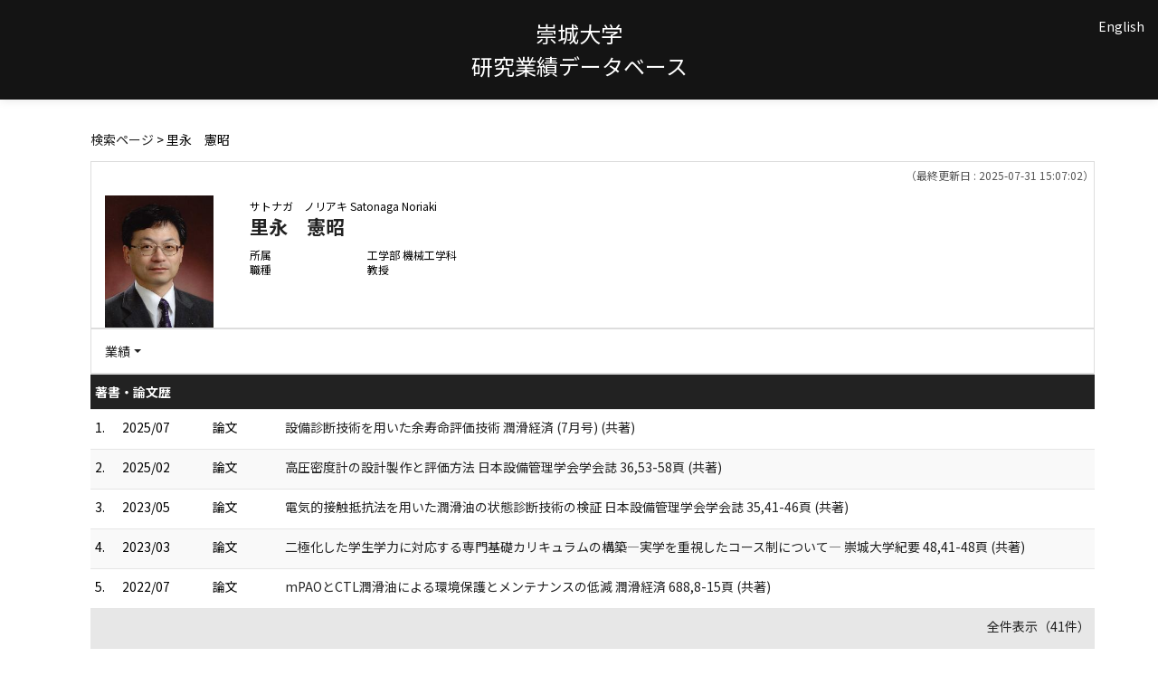

--- FILE ---
content_type: text/html;charset=UTF-8
request_url: http://rsrch.ofc.sojo-u.ac.jp/sjuhp/KgApp/k03/resid/S000266;jsessionid=EE2549EEE817D6397A594A16F6E1CBF0
body_size: 56706
content:
<!DOCTYPE html>

<!--[if gt IE 8]><!-->
<!--[if IE 8]>    <html class="no-js lt-ie9"> <![endif]-->
<html xmlns="http://www.w3.org/1999/xhtml"
      lang="ja">
<!--<![endif]-->
    <head>
        <title>
        	
        		教員情報 - 里永　憲昭 | 崇城大学
        	
        	
        </title>
        <meta charset="utf-8" />
        <meta http-equiv="X-UA-Compatible" content="IE=edge,chrome=1" />
        <meta name="viewport" content="width=device-width, initial-scale=1, shrink-to-fit=no">
        <meta name="format-detection" content="telephone=no" />
        <meta http-equiv="Expires" content="0" />
        <meta http-equiv="Pragma" content="no-cache" />
        <meta http-equiv="Cache-Control" content="no-cache" />
        <link href="/sjuhp/KgApp/jquery/jquery-ui.min.css;jsessionid=8F82279DB02ADC084A1CEC8134B0F4EB" rel="stylesheet" />
        <link href="/sjuhp/KgApp/bootstrap/css/bootstrap.css;jsessionid=8F82279DB02ADC084A1CEC8134B0F4EB" rel="stylesheet" />
        <link href="/sjuhp/KgApp/bootstrap/css/bootstrap.min.css;jsessionid=8F82279DB02ADC084A1CEC8134B0F4EB" rel="stylesheet" />
        <link href="/sjuhp/KgApp/bootswatch/css/bootstrap-cerulean.min.css;jsessionid=8F82279DB02ADC084A1CEC8134B0F4EB" rel="stylesheet" />
        <link href="/sjuhp/KgApp/app/css/styles.css;jsessionid=8F82279DB02ADC084A1CEC8134B0F4EB" rel="stylesheet" />
        <link href="/sjuhp/KgApp/bootstrap/font/css/open-iconic-bootstrap.css;jsessionid=8F82279DB02ADC084A1CEC8134B0F4EB" rel="stylesheet" />
        <script src="/sjuhp/KgApp/jquery/jquery.min.js;jsessionid=8F82279DB02ADC084A1CEC8134B0F4EB"></script>
        <script src="/sjuhp/KgApp/jquery/jquery-ui.min.js;jsessionid=8F82279DB02ADC084A1CEC8134B0F4EB"></script>
        <script src="/sjuhp/KgApp/popper/popper.js;jsessionid=8F82279DB02ADC084A1CEC8134B0F4EB"></script>
        <script src="/sjuhp/KgApp/bootstrap/js/bootstrap.min.js;jsessionid=8F82279DB02ADC084A1CEC8134B0F4EB"></script>
        <script src="https://cdnjs.cloudflare.com/ajax/libs/jquery-cookie/1.3.1/jquery.cookie.min.js"></script>
        <script src="/sjuhp/KgApp/app/js/jquery.utility-kit.js;jsessionid=8F82279DB02ADC084A1CEC8134B0F4EB"></script>
        <script>
        $(document).ready(function() {
			$('a').keepPosition();
		});
        </script>
    <meta charset="utf-8">
    </head>
    <body>
    <header id="global-header">
	
<nav class="navbar navbar-default navbar-fixed-top">
  <div class="container">
    <div class="navbar-header header">
    
    	<div class="header-left">
    		
    	</div>
    	
    	<div class="header-center">
    		<span class="navbar-link">崇城大学</span>
    		<br>
    		<span class="navbar-link">研究業績データベース</div>
    	
    	<div class="header-right">
	      <!--*/ 英語のカスタマイズが有効か判定する */-->
	      
	      	
	    	
				<a href="/sjuhp/KgApp/k03/resid/S000266;jsessionid=8F82279DB02ADC084A1CEC8134B0F4EB?lang=en" class="navbar-link">English</a>
				
	    	
		  
		  </span>
    	</div>
    	
    </div>
      
  </div>
</nav>




</header>
    <div class="container">
        <div class="row">
            <div class="col-sm-12">
				
 
<script type="text/javascript" src="/sjuhp/KgApp/app/js/name-header.js;jsessionid=8F82279DB02ADC084A1CEC8134B0F4EB"></script>
<script type='text/javascript'>
/*<![CDATA[*/

$(function(){

	//業績データのアコーディオンの開閉動作制御
	var accConf = /*[]*/ null;
	
	if (accConf == null) {
		if (window.innerWidth >= 768) {
			//スマホ以外の画面ではアコーディオンを開く
			$('.gyoseki-callapse').each(function(i, elem) {

			    var targetId = $(elem).data('target');
			    var $target = $(targetId);

			    if (!$target.hasClass('show')) {
			    	$target.addClass('show');
			    }
			});
		}
	} else {
		// 既にアコーディオン開閉情報をsessionが保持している場合
		for (var i = 0; i < accConf.length; i++) {
			var $target = $(accConf[i]);
			if (!$target.hasClass('show')) {
		    	$target.addClass('show');
		    }
		}
	}

	//スムーズスクロール
	$(document).on('click', "a[href^='#']", function() {
		var pos = 210;	//name-headerを考慮してのスクロール位置
		if (window.innerWidth <= 1240) {  //画面サイズ1240px以下だとheaderの高さが変わる
			pos = 185;
		}

		//data-box属性がない場合は通常のスムーズスクロール
		if (!$(this).data("box")) {
			$("body,html").stop().animate({
				scrollTop:$($(this).attr("href")).offset().top - pos
			});

		//data-box属性がある場合はdata-box内をスムーズスクロール
		} else {
			var $box = $($(this).data("box"));
			var $tareget = $($(this).attr("href"));
			var dist = $tareget.position().top - $box.position().top;
			$box.stop().animate({
				scrollTop: $box.scrollTop() + dist + 15 - pos
			});
		}
	});

	// windowTop設定
	var top = /**/ 0;
	$(window).scrollTop(top);

	$(window).scroll(function () {
		var winTop = $(this).scrollTop();
	});

	$('a.disabled').click(function(){
		 return false;
	});

	//URLクリック時
	$(document).on('click', "a[href^='/']", function() {
		var windowTop = $(window).scrollTop();
		var accordion = new Array(20);
		var j = 0;

		$('.gyoseki-callapse').each(function(i, elem) {
		    var targetId = $(elem).data('target');
		    var $target = $(targetId);

		    if ($target.hasClass('show')) {
		    	accordion[j] = JSON.stringify(targetId);
		    	j++;
		    }
		});

		$.ajax({
	        url: "/k04/pageConf",
	        type: "GET",
	        datatype: "json",
	        data: { jspName: "k03",
	        	accordion: accordion,
	        	windowTop: windowTop},
	        traditional: true,
	    });
	});

});

/*]]>*/
</script>

<div class="container">
  
  
	  <div class="Breadcrumbs">
	  	
	    <a href="/sjuhp/KgApp/TOP;jsessionid=8F82279DB02ADC084A1CEC8134B0F4EB">検索ページ</a>
	    
		
			
			
			
		
	    >
	    
	    
	    	里永　憲昭
	    
	    
	    
	  </div>
  

<div id ="cloneplace">
  <div class="name-header">
    <span class="date">（最終更新日 : 2025-07-31 15:07:02）</span>
    
      <div class="s-photo col-sm-3">
        <img src="[data-uri]" alt="Visruth.jpg not found" />
      </div>
    
    <div id="title" class="col-sm-9">
    <div class="name">
    
		
        
	      <SPAN class="k03-title1-font1">サトナガ　ノリアキ</SPAN>
	      <SPAN class="k03-title1-font1">Satonaga Noriaki</SPAN><BR>
	      <SPAN class="k03-title1-font2">里永　憲昭</SPAN>
        
    
    </div>
    <div class="kyoin-info">
      <div class="syozoku">
        <SPAN class="k03-title1-font3 boxA">所属</SPAN>
        
        
	        
	        <SPAN class="k03-title1-font3 boxB">工学部 機械工学科</SPAN>
	        <DIV class="clear"></DIV>
        
      </div>
      <div class="syokusyu">
        <SPAN class="k03-title1-font3 boxA">職種</SPAN>
        <SPAN class="k03-title1-font3 boxB">教授</SPAN>
      </div>
    </div>
  </div>
  </div>
  <div class="gyoseki-menu hidden-xs">

    <ul class="nav list-inline">
      
      <li class="dropdown list-inline-item">
        <a href="#" class="dropdown-toggle" data-toggle="dropdown" role="button">業績</a>
        <ul class="dropdown-menu scrollable-menu" role="menu">
            <li>
            	<a href="#868">
					著書・論文歴
					
            	</a>
            </li>
            <li>
            	<a href="#883">
					学会発表
					
            	</a>
            </li>
            <li>
            	<a href="#858">
					学歴
					
            	</a>
            </li>
            <li>
            	<a href="#861">
					職歴
					
            	</a>
            </li>
            <li>
            	<a href="#864">
					教育上の能力
					
            	</a>
            </li>
            <li>
            	<a href="#863">
					所属学会
					
            	</a>
            </li>
            <li>
            	<a href="#865">
					職務上の実績
					
            	</a>
            </li>
            <li>
            	<a href="#860">
					資格・免許
					
            	</a>
            </li>
            <li>
            	<a href="#877">
					講師・講演
					
            	</a>
            </li>
            <li>
            	<a href="#879">
					メールアドレス
					
            	</a>
            </li>
            <li>
            	<a href="#867">
					受賞学術賞
					
            	</a>
            </li>
            <li>
            	<a href="#870">
					現在の専門分野
					
            	</a>
            </li>
            <li>
            	<a href="#866">
					取得特許
					
            	</a>
            </li>
            <li>
            	<a href="#952-00002">
					産官学連携シーズ情報
					
            	</a>
            </li>
        </ul>
      </li>
      
    </ul>

  </div>
  </div>

  <div class="gyoseki-field">
  
      
      
      	<div><div>


<table class="gyoseki-table table table-striped table-condensed">
<tbody>
  <tr>
    <th class="info" colspan="4" id="868">
      著書・論文歴
      
    </th>
  </tr>
  
    <tr id="m22_1">
      <td class="k03-number">1.</td>
       <td class="k03-YMD" >
       		2025/07
       		
       </td>
      <td class="k03-m22-nktitm">論文</td>
      <td>
        <label class="k03-gyoseki-title">
		
		
			<a href="/sjuhp/KgApp/k04/resid/S000266/A250726124123038424/868;jsessionid=8F82279DB02ADC084A1CEC8134B0F4EB">
		
            設備診断技術を用いた余寿命評価技術 潤滑経済 (7月号) (共著)
          </a>
        </label>
        <!-- 外部リンク -->
         
      </td>
    </tr>
  
    <tr id="m22_2">
      <td class="k03-number">2.</td>
       <td class="k03-YMD" >
       		2025/02
       		
       </td>
      <td class="k03-m22-nktitm">論文</td>
      <td>
        <label class="k03-gyoseki-title">
		
		
			<a href="/sjuhp/KgApp/k04/resid/S000266/A250408120223037750/868;jsessionid=8F82279DB02ADC084A1CEC8134B0F4EB">
		
            高圧密度計の設計製作と評価方法 日本設備管理学会学会誌 36,53-58頁 (共著)
          </a>
        </label>
        <!-- 外部リンク -->
         
      </td>
    </tr>
  
    <tr id="m22_3">
      <td class="k03-number">3.</td>
       <td class="k03-YMD" >
       		2023/05
       		
       </td>
      <td class="k03-m22-nktitm">論文</td>
      <td>
        <label class="k03-gyoseki-title">
		
		
			<a href="/sjuhp/KgApp/k04/resid/S000266/A240405162918036226/868;jsessionid=8F82279DB02ADC084A1CEC8134B0F4EB">
		
            電気的接触抵抗法を用いた潤滑油の状態診断技術の検証 日本設備管理学会学会誌 35,41-46頁 (共著)
          </a>
        </label>
        <!-- 外部リンク -->
         
      </td>
    </tr>
  
    <tr id="m22_4">
      <td class="k03-number">4.</td>
       <td class="k03-YMD" >
       		2023/03
       		
       </td>
      <td class="k03-m22-nktitm">論文</td>
      <td>
        <label class="k03-gyoseki-title">
		
		
			<a href="/sjuhp/KgApp/k04/resid/S000266/A230405102334034242/868;jsessionid=8F82279DB02ADC084A1CEC8134B0F4EB">
		
            二極化した学生学力に対応する専門基礎カリキュラムの構築―実学を重視したコース制について― 崇城大学紀要 48,41-48頁 (共著)
          </a>
        </label>
        <!-- 外部リンク -->
         
      </td>
    </tr>
  
    <tr id="m22_5">
      <td class="k03-number">5.</td>
       <td class="k03-YMD" >
       		2022/07
       		
       </td>
      <td class="k03-m22-nktitm">論文</td>
      <td>
        <label class="k03-gyoseki-title">
		
		
			<a href="/sjuhp/KgApp/k04/resid/S000266/A230405102139034241/868;jsessionid=8F82279DB02ADC084A1CEC8134B0F4EB">
		
            mPAOとCTL潤滑油による環境保護とメンテナンスの低減 潤滑経済 688,8-15頁 (共著)
          </a>
        </label>
        <!-- 外部リンク -->
         
      </td>
    </tr>
  
  
    <tr id="m22_act1">
      <td class="table-active" colspan="4" style="text-align: right">
        <label style="font-weight: normal;">
		
		
			<a href="/sjuhp/KgApp/k05/resid/S000266/868;jsessionid=8F82279DB02ADC084A1CEC8134B0F4EB" target="_blank">
		
          	全件表示（41件）
          </a>
        </label>
      </td>
    </tr>
  
</tbody>
</table>


</div></div>
      
      
    
      
      
      	<div><div>


<table class="gyoseki-table table table-striped table-condensed">
<tbody>
  <tr>
    <th class="info" colspan="3" id="883">
      学会発表
      
    </th>
  </tr>
  
    <tr id="m28_1">
      <td class="k03-number">1.</td>
      <td class="k03-YMD">2025/03</td>
      <td>
      <label class="k03-gyoseki-title">
		
		
			<a href="/sjuhp/KgApp/k04/resid/S000266/A250408121259037761/883;jsessionid=8F82279DB02ADC084A1CEC8134B0F4EB">
		
          機械にも寿命がある。悲鳴もあげる。
          
            (日本設備管理学会西部支部講演会)
          
        </a>
      </label>
         <!-- 外部リンク -->
         
      </td>
    </tr>
  
    <tr id="m28_2">
      <td class="k03-number">2.</td>
      <td class="k03-YMD">2025/02</td>
      <td>
      <label class="k03-gyoseki-title">
		
		
			<a href="/sjuhp/KgApp/k04/resid/S000266/A250408121137037760/883;jsessionid=8F82279DB02ADC084A1CEC8134B0F4EB">
		
          機械・設備の状態監視技術および寿命予測および長寿命化のポイント
          
            (機械設備の故障削減と正確な不具合検知、設備の長寿命化により、生産性向上に生かすための講座！)
          
        </a>
      </label>
         <!-- 外部リンク -->
         
      </td>
    </tr>
  
    <tr id="m28_3">
      <td class="k03-number">3.</td>
      <td class="k03-YMD">2024/12</td>
      <td>
      <label class="k03-gyoseki-title">
		
		
			<a href="/sjuhp/KgApp/k04/resid/S000266/A250408120710037755/883;jsessionid=8F82279DB02ADC084A1CEC8134B0F4EB">
		
          電気的接触抵抗法を用いた潤滑油の状態診断技術の検証
          
            (第22回（2024年）評価・診断シンポジウム)
          
        </a>
      </label>
         <!-- 外部リンク -->
         
      </td>
    </tr>
  
    <tr id="m28_4">
      <td class="k03-number">4.</td>
      <td class="k03-YMD">2024/12</td>
      <td>
      <label class="k03-gyoseki-title">
		
		
			<a href="/sjuhp/KgApp/k04/resid/S000266/A250408120839037756/883;jsessionid=8F82279DB02ADC084A1CEC8134B0F4EB">
		
          複合動作条件が軸受寿命に与える影響と潤滑状態の観測
          
            (第22回（2024年）評価・診断シンポジウム)
          
        </a>
      </label>
         <!-- 外部リンク -->
         
      </td>
    </tr>
  
    <tr id="m28_5">
      <td class="k03-number">5.</td>
      <td class="k03-YMD">2024/06</td>
      <td>
      <label class="k03-gyoseki-title">
		
		
			<a href="/sjuhp/KgApp/k04/resid/S000266/A250408120529037754/883;jsessionid=8F82279DB02ADC084A1CEC8134B0F4EB">
		
          高圧密度計を用いた高圧下における潤滑油の物性観測
          
            (日本設備管理学会2024年度春季研究発表大会)
          
        </a>
      </label>
         <!-- 外部リンク -->
         
      </td>
    </tr>
  
  
    <tr id="m28_act1">
      <td class="table-active" colspan="3" style="text-align: right">
        <label style="font-weight: normal;">
		
		
			<a href="/sjuhp/KgApp/k05/resid/S000266/883;jsessionid=8F82279DB02ADC084A1CEC8134B0F4EB" target="_blank">
		
            全件表示（54件）
          </a>
        </label>
      </td>
    </tr>
  
</tbody>
</table>



</div></div>
      
      
    
      
      
      	<div><div>
	
	
		<table class="gyoseki-table table table-striped table-condensed">
			<tbody>
				<tr>
					<th class="info" colspan="3" id="858">
						学歴
						
					</th>
				</tr>
				
					<tr id="m11_1">
						<td class="k03-number" >1.</td>
						<td class="k03-periodYMD">
							2006/04～2009/03
						</td>
						<td>
							<label class="k03-gyoseki-title">
							
							
								<a href="/sjuhp/KgApp/k04/resid/S000266/A140512182516013229/858;jsessionid=8F82279DB02ADC084A1CEC8134B0F4EB">
														
								三重大学 生物資源研究科 共生環境学専攻 博士 修了 博士（学術） (設計工学・機械機能要素・トライボロジー)
								</a>
							</label>
							<!-- 外部リンク -->
							
						</td>
					</tr>
				

				
			</tbody>
		</table>

		

	
</div></div>
      
      
    
      
      
      	<div><div>


<table class="gyoseki-table table table-striped table-condensed">
<tbody>
  <tr>
    <th class="info" colspan="3" id="861">
      職歴
      
    </th>
  </tr>
  
    <tr id="m17_1">
      <td class="k03-number" >1.</td>
      <td class="k03-periodYMD">
        1990/04
        
          ～
        
         2014/02
      </td>
      <td>
      <label class="k03-gyoseki-title">
        
		
		
			<a href="/sjuhp/KgApp/k04/resid/S000266/A140512181138013228/8611;jsessionid=8F82279DB02ADC084A1CEC8134B0F4EB">
		
            昭和電工株式会社 工務部 課長
          </a>
        
        
      </label>
       <!-- 外部リンク -->
        
      </td>
    </tr>
  
    <tr id="m17_2">
      <td class="k03-number" >2.</td>
      <td class="k03-periodYMD">
        2014/04/01
        
          ～
        
         2017/03/31
      </td>
      <td>
      <label class="k03-gyoseki-title">
        
        
		
		
			<a href="/sjuhp/KgApp/k04/resid/S000266/1/8612;jsessionid=8F82279DB02ADC084A1CEC8134B0F4EB">
		
			崇城大学 工学部 機械工学科 准教授</a>
        
      </label>
       <!-- 外部リンク -->
        
      </td>
    </tr>
  
    <tr id="m17_3">
      <td class="k03-number" >3.</td>
      <td class="k03-periodYMD">
        2016/04/01
        
          ～
        
         2020/03/31
      </td>
      <td>
      <label class="k03-gyoseki-title">
        
        
		
		
			<a href="/sjuhp/KgApp/k04/resid/S000266/2/8612;jsessionid=8F82279DB02ADC084A1CEC8134B0F4EB">
		
			崇城大学大学院 工学研究科 機械工学専攻 担当教員</a>
        
      </label>
       <!-- 外部リンク -->
        
      </td>
    </tr>
  
    <tr id="m17_4">
      <td class="k03-number" >4.</td>
      <td class="k03-periodYMD">
        2017/04/01
        
          ～
        
        
      </td>
      <td>
      <label class="k03-gyoseki-title">
        
        
		
		
			<a href="/sjuhp/KgApp/k04/resid/S000266/3/8612;jsessionid=8F82279DB02ADC084A1CEC8134B0F4EB">
		
			崇城大学 工学部 機械工学科 教授</a>
        
      </label>
       <!-- 外部リンク -->
        
      </td>
    </tr>
  
    <tr id="m17_5">
      <td class="k03-number" >5.</td>
      <td class="k03-periodYMD">
        2020/04/01
        
          ～
        
         2021/03/31
      </td>
      <td>
      <label class="k03-gyoseki-title">
        
        
		
		
			<a href="/sjuhp/KgApp/k04/resid/S000266/4/8612;jsessionid=8F82279DB02ADC084A1CEC8134B0F4EB">
		
			崇城大学大学院 工学研究科 機械システム工学専攻 担当教員</a>
        
      </label>
       <!-- 外部リンク -->
        
      </td>
    </tr>
  
  
    <tr id="m17_act1">
      <td class="table-active" colspan="3" style="text-align: right">
        <label style="font-weight: normal;">
		
		
			<a href="/sjuhp/KgApp/k05/resid/S000266/861;jsessionid=8F82279DB02ADC084A1CEC8134B0F4EB" target="_blank">
		
          	全件表示（7件）
          </a>
        </label>
      </td>
    </tr>
  
</tbody>
</table>


</div></div>
      
      
    
      
      
      	<div><div>
	
</div></div>
      
      
    
      
      
      	<div><div>


<table class="gyoseki-table table table-striped table-condensed">
<tbody>
<tr>
<th class="info" id="864">
  教育上の能力
  
</th>
</tr>
</tbody>
</table>
<div id="m30_accordion">
  
  
  
  
    <div class="card">
      <div class="card-header gyoseki-callapse bg-light text-dark" data-toggle="collapse" data-target="#m30_kbn2">
        <p class="card-title">
            ●作成した教科書、教材
        </p>
      </div>
      <div id="m30_kbn2" class="collapse">
        <div class="card-body">
          <table class="gyoseki-table table table-striped table-condensed">
            <tbody>
              
                <tr id="m30_null">
                  <td class="k03-number">1.</td>
                  <td class="k03-periodYMD">
                  2002/03/01
                    
                      ～
                    
                    
                  </td>
                  <td>
                    <label class="k03-gyoseki-title">
					
					
						<a href="/sjuhp/KgApp/k04/resid/S000266/A140514085202013461/864;jsessionid=8F82279DB02ADC084A1CEC8134B0F4EB">
					
                        科学技術振興機構　Web映像型教材　ショットピーニングの方法と効果
                      </a>
                    </label>
                    <!-- 外部リンク -->
                    
                  </td>
                </tr>
                
              
                <tr id="m30_null">
                  <td class="k03-number">2.</td>
                  <td class="k03-periodYMD">
                  2010/02/01
                    
                      ～
                    
                    
                  </td>
                  <td>
                    <label class="k03-gyoseki-title">
					
					
						<a href="/sjuhp/KgApp/k04/resid/S000266/A140520085739014378/864;jsessionid=8F82279DB02ADC084A1CEC8134B0F4EB">
					
                        分離技術会　分離技術ガイドブック
                      </a>
                    </label>
                    <!-- 外部リンク -->
                    
                  </td>
                </tr>
                
              
                <tr id="m30_null">
                  <td class="k03-number">3.</td>
                  <td class="k03-periodYMD">
                  2010/11/01
                    
                      ～
                    
                    
                  </td>
                  <td>
                    <label class="k03-gyoseki-title">
					
					
						<a href="/sjuhp/KgApp/k04/resid/S000266/A140520085244014376/864;jsessionid=8F82279DB02ADC084A1CEC8134B0F4EB">
					
                        日本プラントメンテナンス協会　設備ユーザのための外面腐食研究会　外面腐食ガイド
                      </a>
                    </label>
                    <!-- 外部リンク -->
                    
                  </td>
                </tr>
                
              
                <tr id="m30_null">
                  <td class="k03-number">4.</td>
                  <td class="k03-periodYMD">
                  2014/04/01
                    
                      ～
                    
                    
                  </td>
                  <td>
                    <label class="k03-gyoseki-title">
					
					
						<a href="/sjuhp/KgApp/k04/resid/S000266/A140520085431014377/864;jsessionid=8F82279DB02ADC084A1CEC8134B0F4EB">
					
                        日本プラントメンテナンス協会　高経年設備時代の回転機保全ガイド
                      </a>
                    </label>
                    <!-- 外部リンク -->
                    
                  </td>
                </tr>
                
              
                <tr id="m30_null">
                  <td class="k03-number">5.</td>
                  <td class="k03-periodYMD">
                  2015/09/01
                    
                      ～
                    
                    
                  </td>
                  <td>
                    <label class="k03-gyoseki-title">
					
					
						<a href="/sjuhp/KgApp/k04/resid/S000266/A150907193840020198/864;jsessionid=8F82279DB02ADC084A1CEC8134B0F4EB">
					
                        生産システム工学教科書
                      </a>
                    </label>
                    <!-- 外部リンク -->
                    
                  </td>
                </tr>
                
              
              
            </tbody>
          </table>
          
        </div>
      </div>
    </div>
    
   
  
</div>

</div></div>
      
      
    
      
      
      	<div><div>
	
	
</div></div>
      
      
    
      
      
      	<div><div>


<table class="gyoseki-table table table-striped table-condensed">
<tbody>
  <tr>
    <th class="info" colspan="3" id="863">
      所属学会
      </th>
  </tr>
  
    <tr id="m12_${m13st.count}">
      <td class="k03-number" >1.</td>
      <td class="k03-periodYMD">
        2001/05
        
          ～
        
        
      </td>
      <td>
        
       	 
       	    <label class="k03-gyoseki-title">	
			
			
				<a href="/sjuhp/KgApp/k04/resid/S000266/A140513094932013281/8631;jsessionid=8F82279DB02ADC084A1CEC8134B0F4EB" class="disabled">
			
           		 日本設備管理学会
          		</a>
        </label>
        
       <!-- 外部リンク -->
        
      </td>
    </tr>
  
    <tr id="m12_${m13st.count}">
      <td class="k03-number" >2.</td>
      <td class="k03-periodYMD">
        2016/06
        
          ～
        
        
      </td>
      <td>
        
        <label class="k03-gyoseki-title">
			
			
				<a href="/sjuhp/KgApp/k04/resid/S000266/A250731150022038429/8632;jsessionid=8F82279DB02ADC084A1CEC8134B0F4EB" class="disabled">
			
            ∟&nbsp;理事
          	</a>
          	</label>
        	
       	 
       <!-- 外部リンク -->
        
      </td>
    </tr>
  
    <tr id="m12_${m13st.count}">
      <td class="k03-number" >3.</td>
      <td class="k03-periodYMD">
        2017/06
        
          ～
        
        
      </td>
      <td>
        
        <label class="k03-gyoseki-title">
			
			
				<a href="/sjuhp/KgApp/k04/resid/S000266/A250731150022038430/8632;jsessionid=8F82279DB02ADC084A1CEC8134B0F4EB" class="disabled">
			
            ∟&nbsp;西部支部　理事
          	</a>
          	</label>
        	
       	 
       <!-- 外部リンク -->
        
      </td>
    </tr>
  
    <tr id="m12_${m13st.count}">
      <td class="k03-number" >4.</td>
      <td class="k03-periodYMD">
        2025/05
        
        
      </td>
      <td>
        
        <label class="k03-gyoseki-title">
			
			
				<a href="/sjuhp/KgApp/k04/resid/S000266/A250731150022038431/8632;jsessionid=8F82279DB02ADC084A1CEC8134B0F4EB" class="disabled">
			
            ∟&nbsp;西部支部長
          	</a>
          	</label>
        	
       	 
       <!-- 外部リンク -->
        
      </td>
    </tr>
  
    <tr id="m12_${m13st.count}">
      <td class="k03-number" >5.</td>
      <td class="k03-periodYMD">
        2016/10
        
          ～
        
        
      </td>
      <td>
        
       	 
       	    <label class="k03-gyoseki-title">	
			
			
				<a href="/sjuhp/KgApp/k04/resid/S000266/A161224113024023769/8631;jsessionid=8F82279DB02ADC084A1CEC8134B0F4EB" class="disabled">
			
           		 日本設計工学会
          		</a>
        </label>
        
       <!-- 外部リンク -->
        
      </td>
    </tr>
  
  
    <tr id="m12_act1">
      <td class="table-active" colspan="3" style="text-align: right">
        <label style="font-weight: normal;">
		
		
			<a href="/sjuhp/KgApp/k05/resid/S000266/863;jsessionid=8F82279DB02ADC084A1CEC8134B0F4EB" target="_blank">
		
          	全件表示（13件）
          </a>
        </label>
      </td>
    </tr>
  
</tbody>
</table>


</div></div>
      
      
    
      
      
      	<div><div>


<table class="gyoseki-table table table-striped table-condensed">
  <tbody>
    <tr>
      <th class="info" colspan="3" id="865">
        職務上の実績
    	
      </th>
    </tr>
  </tbody>
</table>
<div class="m35_accordion">
  
    
    
    
    
    <div class="card">
      <div class="card-header gyoseki-callapse bg-light text-dark" data-toggle="collapse" data-target="#m35_kbn3">
        <p class="card-title">
            ●実務の経験を有する者についての特記事項
        </p>
      </div>
      <div id="m35_kbn3" class="collapse">
        <div class="card-body">
          <table class="gyoseki-table table table-striped table-condensed">
            
              <tr id="m35_null">
                  <td class="k03-number">1.</td>
                  <td class="k03-periodYMD">
                    2008/04/01
                    
                      ～
                    
                    2010/06/30
                  </td>
                  <td>
                    <label class="k03-gyoseki-title">
					
					
						<a href="/sjuhp/KgApp/k04/resid/S000266/A140514112535013483/865;jsessionid=8F82279DB02ADC084A1CEC8134B0F4EB">
					
                        多管式熱交換器管板部の管外面腐食の検出に関する共同研究
                      </a>
                    </label>
                    <!-- 外部リンク -->
                    
                  </td>
                </tr>
                
              
              <tr id="m35_null">
                  <td class="k03-number">2.</td>
                  <td class="k03-periodYMD">
                    2009/04/01
                    
                      ～
                    
                    2011/07/30
                  </td>
                  <td>
                    <label class="k03-gyoseki-title">
					
					
						<a href="/sjuhp/KgApp/k04/resid/S000266/A140514112701013484/865;jsessionid=8F82279DB02ADC084A1CEC8134B0F4EB">
					
                        チューブの超音波肉厚測定装置
                      </a>
                    </label>
                    <!-- 外部リンク -->
                    
                  </td>
                </tr>
                
              
              
            </tbody>
          </table>
          
        </div>
      </div>
    </div>
    
    
    
    
    
  
    
    
    
    
    <div class="card">
      <div class="card-header gyoseki-callapse bg-light text-dark" data-toggle="collapse" data-target="#m35_kbn4">
        <p class="card-title">
            ●その他教育活動上特記すべき事項
        </p>
      </div>
      <div id="m35_kbn4" class="collapse">
        <div class="card-body">
          <table class="gyoseki-table table table-striped table-condensed">
            
              <tr id="m35_null">
                  <td class="k03-number">1.</td>
                  <td class="k03-periodYMD">
                    2001/07/01
                    
                      ～
                    
                    2006/07/30
                  </td>
                  <td>
                    <label class="k03-gyoseki-title">
					
					
						<a href="/sjuhp/KgApp/k04/resid/S000266/A140514112937013485/865;jsessionid=8F82279DB02ADC084A1CEC8134B0F4EB">
					
                        石油化学工業協会　技術委員会　保全技術分科会
                      </a>
                    </label>
                    <!-- 外部リンク -->
                    
                  </td>
                </tr>
                
              
              <tr id="m35_null">
                  <td class="k03-number">2.</td>
                  <td class="k03-periodYMD">
                    2014/09/11
                    
                      ～
                    
                    
                  </td>
                  <td>
                    <label class="k03-gyoseki-title">
					
					
						<a href="/sjuhp/KgApp/k04/resid/S000266/A171013181938025075/865;jsessionid=8F82279DB02ADC084A1CEC8134B0F4EB">
					
                        厚生労働省認定　　ものづくりマイスター（機械保全）
                      </a>
                    </label>
                    <!-- 外部リンク -->
                    
                  </td>
                </tr>
                
              
              
            </tbody>
          </table>
          
        </div>
      </div>
    </div>
    
    
    
    
    
  
</div>

</div></div>
      
      
    
      
      
      	<div><div>
	
	
</div></div>
      
      
    
      
      
      	<div><div>


<table class="gyoseki-table table table-striped table-condensed">
<tbody>
  <tr>
    <th class="info" colspan="3" id="860">
      資格・免許
      
    </th>
  </tr>
  
    <tr id="m32_1">
      <td class="k03-number" >1.</td>
      <td class="k03-YMD">1992</td>
      <td>
      <label class="k03-gyoseki-title">
		
		
			<a href="/sjuhp/KgApp/k04/resid/S000266/A140520091017014395/860;jsessionid=8F82279DB02ADC084A1CEC8134B0F4EB">
		
          甲種機械高圧ガス製造保安責任者
        </a>
      </label>
       <!-- 外部リンク -->
        
      </td>
    </tr>
  
    <tr id="m32_2">
      <td class="k03-number" >2.</td>
      <td class="k03-YMD">2007</td>
      <td>
      <label class="k03-gyoseki-title">
		
		
			<a href="/sjuhp/KgApp/k04/resid/S000266/A140520091056014397/860;jsessionid=8F82279DB02ADC084A1CEC8134B0F4EB">
		
          エネルギー管理士
        </a>
      </label>
       <!-- 外部リンク -->
        
      </td>
    </tr>
  
    <tr id="m32_3">
      <td class="k03-number" >3.</td>
      <td class="k03-YMD">1995</td>
      <td>
      <label class="k03-gyoseki-title">
		
		
			<a href="/sjuhp/KgApp/k04/resid/S000266/A140520091116014398/860;jsessionid=8F82279DB02ADC084A1CEC8134B0F4EB">
		
          甲種危険物取扱者
        </a>
      </label>
       <!-- 外部リンク -->
        
      </td>
    </tr>
  
    <tr id="m32_4">
      <td class="k03-number" >4.</td>
      <td class="k03-YMD">1996</td>
      <td>
      <label class="k03-gyoseki-title">
		
		
			<a href="/sjuhp/KgApp/k04/resid/S000266/A140520090833014391/860;jsessionid=8F82279DB02ADC084A1CEC8134B0F4EB">
		
          管工事施工管理技士　1級
        </a>
      </label>
       <!-- 外部リンク -->
        
      </td>
    </tr>
  
    <tr id="m32_5">
      <td class="k03-number" >5.</td>
      <td class="k03-YMD">2002</td>
      <td>
      <label class="k03-gyoseki-title">
		
		
			<a href="/sjuhp/KgApp/k04/resid/S000266/A140520090340014380/860;jsessionid=8F82279DB02ADC084A1CEC8134B0F4EB">
		
          機械保全技能士（設備診断作業1級）
        </a>
      </label>
       <!-- 外部リンク -->
        
      </td>
    </tr>
  
  
    <tr id="m32_act1">
      <td class="table-active" colspan="3" style="text-align: right">
        <label style="font-weight: normal;">
		
		
			<a href="/sjuhp/KgApp/k05/resid/S000266/860;jsessionid=8F82279DB02ADC084A1CEC8134B0F4EB" target="_blank">
		
            全件表示（23件）
          </a>
        </label>
      </td>
    </tr>
  
</tbody>
</table>

</div></div>
      
      
    
      
      
      	<div><div>
	
	

</div></div>
      
      
    
      
      
      	<div><div>


</div></div>
      
      
    
      
      
      	<div><div>


</div></div>
      
      
    
      
      
      	<div><div>


</div></div>
      
      
    
      
      
      	<div><div>


<table class="gyoseki-table table table-striped table-condensed">
<tbody>
  <tr>
    <th class="info" colspan="3" id="877">
      講師・講演
      
    </th>
  </tr>
  
    <tr id="m34_1">
      <td class="k03-number">1.</td>
      <td class="k03-YMD">2015/08/06</td>
      <td>
      <label class="k03-gyoseki-title">
		
		
			<a href="/sjuhp/KgApp/k04/resid/S000266/A150907192505020194/877;jsessionid=8F82279DB02ADC084A1CEC8134B0F4EB">
		
          多管式熱交換器の種類、構造、代表的な劣化と検査技術
           (東京　御茶ノ水エデュケーションセンター)
        </a>
      </label>
         <!-- 外部リンク -->
         
      </td>
    </tr>
  
    <tr id="m34_2">
      <td class="k03-number">2.</td>
      <td class="k03-YMD">2016/06</td>
      <td>
      <label class="k03-gyoseki-title">
		
		
			<a href="/sjuhp/KgApp/k04/resid/S000266/A170523085649024607/877;jsessionid=8F82279DB02ADC084A1CEC8134B0F4EB">
		
          機械保全技能士受験講習
          
        </a>
      </label>
         <!-- 外部リンク -->
         
      </td>
    </tr>
  
    <tr id="m34_3">
      <td class="k03-number">3.</td>
      <td class="k03-YMD">2016/08/23</td>
      <td>
      <label class="k03-gyoseki-title">
		
		
			<a href="/sjuhp/KgApp/k04/resid/S000266/A161224114152023774/877;jsessionid=8F82279DB02ADC084A1CEC8134B0F4EB">
		
          多管式熱交換器の種類、構造、代表的な劣化と検査技術
           (東京都)
        </a>
      </label>
         <!-- 外部リンク -->
         
      </td>
    </tr>
  
    <tr id="m34_4">
      <td class="k03-number">4.</td>
      <td class="k03-YMD">2017/06</td>
      <td>
      <label class="k03-gyoseki-title">
		
		
			<a href="/sjuhp/KgApp/k04/resid/S000266/A170523085739024608/877;jsessionid=8F82279DB02ADC084A1CEC8134B0F4EB">
		
          機械保全技能士受験講習
          
        </a>
      </label>
         <!-- 外部リンク -->
         
      </td>
    </tr>
  
    <tr id="m34_5">
      <td class="k03-number">5.</td>
      <td class="k03-YMD">2018/06/20</td>
      <td>
      <label class="k03-gyoseki-title">
		
		
			<a href="/sjuhp/KgApp/k04/resid/S000266/A190701102047028855/877;jsessionid=8F82279DB02ADC084A1CEC8134B0F4EB">
		
          機械保全技能士受験講習
          
        </a>
      </label>
         <!-- 外部リンク -->
         
      </td>
    </tr>
  
  
    <tr id="m34_act1">
      <td class="table-active" colspan="3" style="text-align: right">
        <label style="font-weight: normal;">
		
		
			<a href="/sjuhp/KgApp/k05/resid/S000266/877;jsessionid=8F82279DB02ADC084A1CEC8134B0F4EB" target="_blank">
		
          	全件表示（11件）
          </a>
        </label>
      </td>
    </tr>
  
</tbody>
</table>



</div></div>
      
      
    
      
      
      	<div><div>


</div></div>
      
      
    
      
      
      	<div><div>


</div></div>
      
      
    
      
      
      
    
      
      
      	<div><div>


</div></div>
      
      
    
      
      
      	<div><div>


</div></div>
      
      
    
      
      
      	<div><div>


	<table class="gyoseki-table table table-striped table-condensed">
	<tbody>
	  <tr>
	    <th class="info" id="879">
	      メールアドレス
	      
	    </th>
	  </tr>
	  
	  <tr id="m09_1">  
	    <td>
	    	<label class="k03-gyoseki-title-without-link">
	    	<img src="[data-uri]" />
	     </label>
	    </td>    	  	   
	  </tr>
	  
	</tbody>
	</table>

</div></div>
      
      
    
      
      
      	<div><div>


<table class="gyoseki-table table table-striped table-condensed">
<tbody>
  <tr>
    <th class="info" colspan="3" id="867">
      受賞学術賞
      
    </th>
  </tr>
  
    <tr id="m19_1">
      <td class="k03-number">1.</td>
      <td class="k03-YMD">2025/07</td>
      <td>
        <label class="k03-gyoseki-title">
		
		
			<a href="/sjuhp/KgApp/k04/resid/S000266/A250726124343038425/867;jsessionid=8F82279DB02ADC084A1CEC8134B0F4EB">
		
            日本設備管理学会
            日本設備管理学会学会論文賞
            (高圧密度計の設計製作と評価方法)
          </a>
        </label>
        <!-- 外部リンク -->
         
      </td>
    </tr>
  
    <tr id="m19_2">
      <td class="k03-number">2.</td>
      <td class="k03-YMD">2017/06</td>
      <td>
        <label class="k03-gyoseki-title">
		
		
			<a href="/sjuhp/KgApp/k04/resid/S000266/A170523085856024609/867;jsessionid=8F82279DB02ADC084A1CEC8134B0F4EB">
		
            日本設備管理学会
            日本設備管理学会学会論文賞
            (潤滑油の新還元添加剤による粘性及び寿命評価の手法)
          </a>
        </label>
        <!-- 外部リンク -->
         
      </td>
    </tr>
  
    <tr id="m19_3">
      <td class="k03-number">3.</td>
      <td class="k03-YMD">2008/06</td>
      <td>
        <label class="k03-gyoseki-title">
		
		
			<a href="/sjuhp/KgApp/k04/resid/S000266/A140514120722013491/867;jsessionid=8F82279DB02ADC084A1CEC8134B0F4EB">
		
            日本設備管理学会
            日本設備管理学会学会論文賞
            (時間領域の有・無次元特徴パラメータの統合による回転機械設備の診断法)
          </a>
        </label>
        <!-- 外部リンク -->
         
      </td>
    </tr>
  
    <tr id="m19_4">
      <td class="k03-number">4.</td>
      <td class="k03-YMD">2006/11</td>
      <td>
        <label class="k03-gyoseki-title">
		
		
			<a href="/sjuhp/KgApp/k04/resid/S000266/A140514121153013492/867;jsessionid=8F82279DB02ADC084A1CEC8134B0F4EB">
		
            大分県職業能力開発協会
            大分県職業能力開発協会功労賞
            (技能検定検定委員による県の技能能力向上)
          </a>
        </label>
        <!-- 外部リンク -->
         
      </td>
    </tr>
  
  
</tbody>
</table>


</div></div>
      
      
    
      
      
      	<div><div>


<table class="gyoseki-table table table-striped table-condensed">
<tbody>
  <tr>
    <th class="info" id="870">
      現在の専門分野
      
    </th>
  </tr>
  <tr>
    <td>
      <label class="k03-gyoseki-title">
        設計工学, 機械力学、メカトロニクス, 移動現象、単位操作, 機械要素、トライボロジー
      </label>
        <!-- 外部リンク -->
         
    </td>
  </tr>
</tbody>
</table>

</div></div>
      
      
    
      
      
      	<div><div>


<table class="gyoseki-table table table-striped table-condensed">
<tbody>
  <tr>
    <th class="info" colspan="3" id="866">
      取得特許
      
    </th>
  </tr>
  
    <tr id="m23_1">
      <td class="k03-number">1.</td>
      <td class="k03-YMD">2011/07/01</td>
      <td>
        <label class="k03-gyoseki-title">
		
		
			<a href="/sjuhp/KgApp/k04/resid/S000266/A140514133539013505/866;jsessionid=8F82279DB02ADC084A1CEC8134B0F4EB">
		
            チューブの超音波肉厚測定装置
            
              （特許4772830）
            
          </a>
        </label>
         <!-- 外部リンク -->
         
      </td>
    </tr>
  
  
</tbody>
</table>



</div></div>
      
      
    
      
      
      	<div><div>
	
	</div></div>
      
      
    
      
      
      	<div><div>



</div></div>
      
      
    
      
      
      
      	
      		
	            <div><div>



</div></div>
          	
        
      		
        
      		
        
      		
        
      
    
      
      
      
      	
      		
        
      		
	            <div><div>



</div></div>
          	
        
      		
        
      		
        
      
    
      
      
      	<div><div>
	
</div></div>
      
      
    
      
      
      	<div><div>
	
</div></div>
      
      
    
      
      
      
      	
      		
        
      		
        
      		
	            <div><div>



</div></div>
          	
        
      		
        
      
    
      
      
      
      	
      		
        
      		
        
      		
        
      		
	            <div><div>



  <table class="gyoseki-table table table-striped table-condensed">
    <tbody>
      <tr>
        <th class="info" colspan="3" id="952-00002">
        産官学連携シーズ情報
        
        </th>
      </tr>
      
        <tr id="m99_952-00002_1">
          
            
            <td class="k03-number">1.</td>
          
          
          <td colspan="${dataspan}">
            <label class="k03-gyoseki-title">
			
			
				<a href="/sjuhp/KgApp/k04/resid/S000266/2973/952-00002;jsessionid=8F82279DB02ADC084A1CEC8134B0F4EB">
			
                分野：機械・エネルギー<br />寿命を迎える機械・悲鳴をあげる機械の診断<br />～設備診断技術を有効に活用した設備保全管理への展開～<br />設備診断、設備保全管理、非破壊検査、潤滑・トライボロジー、プロセス設計、ISO関連品質管理
              </a>
            </label>
             <!-- 外部リンク -->
             
             
             <a href="http://www.sojo-kyoso.com/industry/pdf/seeds92.pdf" target="_blank">
               <img src="/sjuhp/KgApp/app/img/link.png;jsessionid=8F82279DB02ADC084A1CEC8134B0F4EB"></img>
               
             </a>
             
          </td>
        </tr>
      
      
    </tbody>
  </table>
  

</div></div>
          	
        
      
    
  </div>
</div>


            </div>
        </div>
    </div>
    <div id="global-footer">
	<footer class="footer bg-primary" style="text-align: center">
	    <a href="https://www.sojo-u.ac.jp/" ><img src="/sjuhp/KgApp/app/img/sju_logo.png;jsessionid=8F82279DB02ADC084A1CEC8134B0F4EB"></a>
	</footer>
</div>
    </body>
</html>